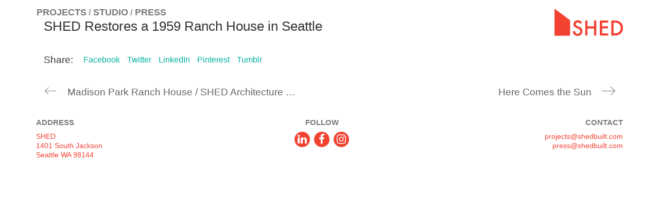

--- FILE ---
content_type: text/html; charset=UTF-8
request_url: https://www.shedbuilt.com/articles/shed-restores-a-1959-ranch-house-in-seattle/
body_size: 12474
content:
<!DOCTYPE html> <!--[if lt IE 7 ]><html class="ie ie6" lang="en-US"> <![endif]--> <!--[if IE 7 ]><html class="ie ie7" lang="en-US"> <![endif]--> <!--[if IE 8 ]><html class="ie ie8" lang="en-US"> <![endif]--> <!--[if (gte IE 9)|!(IE)]><!--><html lang="en-US"> <!--<![endif]--><head><meta charset="UTF-8"><meta http-equiv="X-UA-Compatible" content="IE=edge"><meta name="viewport" content="width=device-width, initial-scale=1"><link rel="shortcut icon" type="image/png" href="https://www.shedbuilt.com/wp-content/themes/kalium-child/assets/images/favicon.png" /><meta name='robots' content='index, follow, max-image-preview:large, max-snippet:-1, max-video-preview:-1' /><style>img:is([sizes="auto" i], [sizes^="auto," i]) { contain-intrinsic-size: 3000px 1500px }</style><title>SHED Architecture &amp; Design | Design Milk | SHED Restores a 1959 Ranch House in Seattle</title><meta name="description" content="Seattle architecture firm, SHED Architecture &amp; Design featured on Design Milk for the holistic renovation of a Ranch house." /><link rel="canonical" href="https://www.shedbuilt.com/articles/shed-restores-a-1959-ranch-house-in-seattle/" /><meta property="og:locale" content="en_US" /><meta property="og:type" content="article" /><meta property="og:title" content="SHED Architecture &amp; Design | Design Milk | SHED Restores a 1959 Ranch House in Seattle" /><meta property="og:description" content="Seattle architecture firm, SHED Architecture &amp; Design featured on Design Milk for the holistic renovation of a Ranch house." /><meta property="og:url" content="https://www.shedbuilt.com/articles/shed-restores-a-1959-ranch-house-in-seattle/" /><meta property="og:site_name" content="SHED Architecture &amp; Design" /><meta name="twitter:card" content="summary_large_image" /> <script type="application/ld+json" class="yoast-schema-graph">{"@context":"https://schema.org","@graph":[{"@type":"WebPage","@id":"https://www.shedbuilt.com/articles/shed-restores-a-1959-ranch-house-in-seattle/","url":"https://www.shedbuilt.com/articles/shed-restores-a-1959-ranch-house-in-seattle/","name":"SHED Architecture & Design | Design Milk | SHED Restores a 1959 Ranch House in Seattle","isPartOf":{"@id":"https://www.shedbuilt.com/#website"},"datePublished":"2019-04-29T19:44:57+00:00","description":"Seattle architecture firm, SHED Architecture & Design featured on Design Milk for the holistic renovation of a Ranch house.","breadcrumb":{"@id":"https://www.shedbuilt.com/articles/shed-restores-a-1959-ranch-house-in-seattle/#breadcrumb"},"inLanguage":"en-US","potentialAction":[{"@type":"ReadAction","target":["https://www.shedbuilt.com/articles/shed-restores-a-1959-ranch-house-in-seattle/"]}]},{"@type":"BreadcrumbList","@id":"https://www.shedbuilt.com/articles/shed-restores-a-1959-ranch-house-in-seattle/#breadcrumb","itemListElement":[{"@type":"ListItem","position":1,"name":"Home","item":"https://www.shedbuilt.com/"},{"@type":"ListItem","position":2,"name":"SHED Restores a 1959 Ranch House in Seattle"}]},{"@type":"WebSite","@id":"https://www.shedbuilt.com/#website","url":"https://www.shedbuilt.com/","name":"SHED Architecture &amp; Design","description":"Seattle Modern Architects","potentialAction":[{"@type":"SearchAction","target":{"@type":"EntryPoint","urlTemplate":"https://www.shedbuilt.com/?s={search_term_string}"},"query-input":{"@type":"PropertyValueSpecification","valueRequired":true,"valueName":"search_term_string"}}],"inLanguage":"en-US"}]}</script> <link rel="alternate" type="application/rss+xml" title="SHED Architecture &amp; Design &raquo; Feed" href="https://www.shedbuilt.com/feed/" /><link rel="alternate" type="application/rss+xml" title="SHED Architecture &amp; Design &raquo; Comments Feed" href="https://www.shedbuilt.com/comments/feed/" /><link rel='stylesheet' id='easy-modal-site-css' href='https://www.shedbuilt.com/wp-content/plugins/easy-modal/assets/styles/easy-modal-site.css?ver=0.1' media='all' /><style id='wp-block-library-inline-css'>:root{--wp-admin-theme-color:#007cba;--wp-admin-theme-color--rgb:0,124,186;--wp-admin-theme-color-darker-10:#006ba1;--wp-admin-theme-color-darker-10--rgb:0,107,161;--wp-admin-theme-color-darker-20:#005a87;--wp-admin-theme-color-darker-20--rgb:0,90,135;--wp-admin-border-width-focus:2px;--wp-block-synced-color:#7a00df;--wp-block-synced-color--rgb:122,0,223;--wp-bound-block-color:var(--wp-block-synced-color)}@media (min-resolution:192dpi){:root{--wp-admin-border-width-focus:1.5px}}.wp-element-button{cursor:pointer}:root{--wp--preset--font-size--normal:16px;--wp--preset--font-size--huge:42px}:root .has-very-light-gray-background-color{background-color:#eee}:root .has-very-dark-gray-background-color{background-color:#313131}:root .has-very-light-gray-color{color:#eee}:root .has-very-dark-gray-color{color:#313131}:root .has-vivid-green-cyan-to-vivid-cyan-blue-gradient-background{background:linear-gradient(135deg,#00d084,#0693e3)}:root .has-purple-crush-gradient-background{background:linear-gradient(135deg,#34e2e4,#4721fb 50%,#ab1dfe)}:root .has-hazy-dawn-gradient-background{background:linear-gradient(135deg,#faaca8,#dad0ec)}:root .has-subdued-olive-gradient-background{background:linear-gradient(135deg,#fafae1,#67a671)}:root .has-atomic-cream-gradient-background{background:linear-gradient(135deg,#fdd79a,#004a59)}:root .has-nightshade-gradient-background{background:linear-gradient(135deg,#330968,#31cdcf)}:root .has-midnight-gradient-background{background:linear-gradient(135deg,#020381,#2874fc)}.has-regular-font-size{font-size:1em}.has-larger-font-size{font-size:2.625em}.has-normal-font-size{font-size:var(--wp--preset--font-size--normal)}.has-huge-font-size{font-size:var(--wp--preset--font-size--huge)}.has-text-align-center{text-align:center}.has-text-align-left{text-align:left}.has-text-align-right{text-align:right}#end-resizable-editor-section{display:none}.aligncenter{clear:both}.items-justified-left{justify-content:flex-start}.items-justified-center{justify-content:center}.items-justified-right{justify-content:flex-end}.items-justified-space-between{justify-content:space-between}.screen-reader-text{border:0;clip-path:inset(50%);height:1px;margin:-1px;overflow:hidden;padding:0;position:absolute;width:1px;word-wrap:normal!important}.screen-reader-text:focus{background-color:#ddd;clip-path:none;color:#444;display:block;font-size:1em;height:auto;left:5px;line-height:normal;padding:15px 23px 14px;text-decoration:none;top:5px;width:auto;z-index:100000}html :where(.has-border-color){border-style:solid}html :where([style*=border-top-color]){border-top-style:solid}html :where([style*=border-right-color]){border-right-style:solid}html :where([style*=border-bottom-color]){border-bottom-style:solid}html :where([style*=border-left-color]){border-left-style:solid}html :where([style*=border-width]){border-style:solid}html :where([style*=border-top-width]){border-top-style:solid}html :where([style*=border-right-width]){border-right-style:solid}html :where([style*=border-bottom-width]){border-bottom-style:solid}html :where([style*=border-left-width]){border-left-style:solid}html :where(img[class*=wp-image-]){height:auto;max-width:100%}:where(figure){margin:0 0 1em}html :where(.is-position-sticky){--wp-admin--admin-bar--position-offset:var(--wp-admin--admin-bar--height,0px)}@media screen and (max-width:600px){html :where(.is-position-sticky){--wp-admin--admin-bar--position-offset:0px}}</style><style id='classic-theme-styles-inline-css'>/*! This file is auto-generated */
.wp-block-button__link{color:#fff;background-color:#32373c;border-radius:9999px;box-shadow:none;text-decoration:none;padding:calc(.667em + 2px) calc(1.333em + 2px);font-size:1.125em}.wp-block-file__button{background:#32373c;color:#fff;text-decoration:none}</style><style id='global-styles-inline-css'>:root{--wp--preset--aspect-ratio--square: 1;--wp--preset--aspect-ratio--4-3: 4/3;--wp--preset--aspect-ratio--3-4: 3/4;--wp--preset--aspect-ratio--3-2: 3/2;--wp--preset--aspect-ratio--2-3: 2/3;--wp--preset--aspect-ratio--16-9: 16/9;--wp--preset--aspect-ratio--9-16: 9/16;--wp--preset--color--black: #000000;--wp--preset--color--cyan-bluish-gray: #abb8c3;--wp--preset--color--white: #ffffff;--wp--preset--color--pale-pink: #f78da7;--wp--preset--color--vivid-red: #cf2e2e;--wp--preset--color--luminous-vivid-orange: #ff6900;--wp--preset--color--luminous-vivid-amber: #fcb900;--wp--preset--color--light-green-cyan: #7bdcb5;--wp--preset--color--vivid-green-cyan: #00d084;--wp--preset--color--pale-cyan-blue: #8ed1fc;--wp--preset--color--vivid-cyan-blue: #0693e3;--wp--preset--color--vivid-purple: #9b51e0;--wp--preset--gradient--vivid-cyan-blue-to-vivid-purple: linear-gradient(135deg,rgba(6,147,227,1) 0%,rgb(155,81,224) 100%);--wp--preset--gradient--light-green-cyan-to-vivid-green-cyan: linear-gradient(135deg,rgb(122,220,180) 0%,rgb(0,208,130) 100%);--wp--preset--gradient--luminous-vivid-amber-to-luminous-vivid-orange: linear-gradient(135deg,rgba(252,185,0,1) 0%,rgba(255,105,0,1) 100%);--wp--preset--gradient--luminous-vivid-orange-to-vivid-red: linear-gradient(135deg,rgba(255,105,0,1) 0%,rgb(207,46,46) 100%);--wp--preset--gradient--very-light-gray-to-cyan-bluish-gray: linear-gradient(135deg,rgb(238,238,238) 0%,rgb(169,184,195) 100%);--wp--preset--gradient--cool-to-warm-spectrum: linear-gradient(135deg,rgb(74,234,220) 0%,rgb(151,120,209) 20%,rgb(207,42,186) 40%,rgb(238,44,130) 60%,rgb(251,105,98) 80%,rgb(254,248,76) 100%);--wp--preset--gradient--blush-light-purple: linear-gradient(135deg,rgb(255,206,236) 0%,rgb(152,150,240) 100%);--wp--preset--gradient--blush-bordeaux: linear-gradient(135deg,rgb(254,205,165) 0%,rgb(254,45,45) 50%,rgb(107,0,62) 100%);--wp--preset--gradient--luminous-dusk: linear-gradient(135deg,rgb(255,203,112) 0%,rgb(199,81,192) 50%,rgb(65,88,208) 100%);--wp--preset--gradient--pale-ocean: linear-gradient(135deg,rgb(255,245,203) 0%,rgb(182,227,212) 50%,rgb(51,167,181) 100%);--wp--preset--gradient--electric-grass: linear-gradient(135deg,rgb(202,248,128) 0%,rgb(113,206,126) 100%);--wp--preset--gradient--midnight: linear-gradient(135deg,rgb(2,3,129) 0%,rgb(40,116,252) 100%);--wp--preset--font-size--small: 13px;--wp--preset--font-size--medium: 20px;--wp--preset--font-size--large: 36px;--wp--preset--font-size--x-large: 42px;--wp--preset--spacing--20: 0.44rem;--wp--preset--spacing--30: 0.67rem;--wp--preset--spacing--40: 1rem;--wp--preset--spacing--50: 1.5rem;--wp--preset--spacing--60: 2.25rem;--wp--preset--spacing--70: 3.38rem;--wp--preset--spacing--80: 5.06rem;--wp--preset--shadow--natural: 6px 6px 9px rgba(0, 0, 0, 0.2);--wp--preset--shadow--deep: 12px 12px 50px rgba(0, 0, 0, 0.4);--wp--preset--shadow--sharp: 6px 6px 0px rgba(0, 0, 0, 0.2);--wp--preset--shadow--outlined: 6px 6px 0px -3px rgba(255, 255, 255, 1), 6px 6px rgba(0, 0, 0, 1);--wp--preset--shadow--crisp: 6px 6px 0px rgba(0, 0, 0, 1);}:where(.is-layout-flex){gap: 0.5em;}:where(.is-layout-grid){gap: 0.5em;}body .is-layout-flex{display: flex;}.is-layout-flex{flex-wrap: wrap;align-items: center;}.is-layout-flex > :is(*, div){margin: 0;}body .is-layout-grid{display: grid;}.is-layout-grid > :is(*, div){margin: 0;}:where(.wp-block-columns.is-layout-flex){gap: 2em;}:where(.wp-block-columns.is-layout-grid){gap: 2em;}:where(.wp-block-post-template.is-layout-flex){gap: 1.25em;}:where(.wp-block-post-template.is-layout-grid){gap: 1.25em;}.has-black-color{color: var(--wp--preset--color--black) !important;}.has-cyan-bluish-gray-color{color: var(--wp--preset--color--cyan-bluish-gray) !important;}.has-white-color{color: var(--wp--preset--color--white) !important;}.has-pale-pink-color{color: var(--wp--preset--color--pale-pink) !important;}.has-vivid-red-color{color: var(--wp--preset--color--vivid-red) !important;}.has-luminous-vivid-orange-color{color: var(--wp--preset--color--luminous-vivid-orange) !important;}.has-luminous-vivid-amber-color{color: var(--wp--preset--color--luminous-vivid-amber) !important;}.has-light-green-cyan-color{color: var(--wp--preset--color--light-green-cyan) !important;}.has-vivid-green-cyan-color{color: var(--wp--preset--color--vivid-green-cyan) !important;}.has-pale-cyan-blue-color{color: var(--wp--preset--color--pale-cyan-blue) !important;}.has-vivid-cyan-blue-color{color: var(--wp--preset--color--vivid-cyan-blue) !important;}.has-vivid-purple-color{color: var(--wp--preset--color--vivid-purple) !important;}.has-black-background-color{background-color: var(--wp--preset--color--black) !important;}.has-cyan-bluish-gray-background-color{background-color: var(--wp--preset--color--cyan-bluish-gray) !important;}.has-white-background-color{background-color: var(--wp--preset--color--white) !important;}.has-pale-pink-background-color{background-color: var(--wp--preset--color--pale-pink) !important;}.has-vivid-red-background-color{background-color: var(--wp--preset--color--vivid-red) !important;}.has-luminous-vivid-orange-background-color{background-color: var(--wp--preset--color--luminous-vivid-orange) !important;}.has-luminous-vivid-amber-background-color{background-color: var(--wp--preset--color--luminous-vivid-amber) !important;}.has-light-green-cyan-background-color{background-color: var(--wp--preset--color--light-green-cyan) !important;}.has-vivid-green-cyan-background-color{background-color: var(--wp--preset--color--vivid-green-cyan) !important;}.has-pale-cyan-blue-background-color{background-color: var(--wp--preset--color--pale-cyan-blue) !important;}.has-vivid-cyan-blue-background-color{background-color: var(--wp--preset--color--vivid-cyan-blue) !important;}.has-vivid-purple-background-color{background-color: var(--wp--preset--color--vivid-purple) !important;}.has-black-border-color{border-color: var(--wp--preset--color--black) !important;}.has-cyan-bluish-gray-border-color{border-color: var(--wp--preset--color--cyan-bluish-gray) !important;}.has-white-border-color{border-color: var(--wp--preset--color--white) !important;}.has-pale-pink-border-color{border-color: var(--wp--preset--color--pale-pink) !important;}.has-vivid-red-border-color{border-color: var(--wp--preset--color--vivid-red) !important;}.has-luminous-vivid-orange-border-color{border-color: var(--wp--preset--color--luminous-vivid-orange) !important;}.has-luminous-vivid-amber-border-color{border-color: var(--wp--preset--color--luminous-vivid-amber) !important;}.has-light-green-cyan-border-color{border-color: var(--wp--preset--color--light-green-cyan) !important;}.has-vivid-green-cyan-border-color{border-color: var(--wp--preset--color--vivid-green-cyan) !important;}.has-pale-cyan-blue-border-color{border-color: var(--wp--preset--color--pale-cyan-blue) !important;}.has-vivid-cyan-blue-border-color{border-color: var(--wp--preset--color--vivid-cyan-blue) !important;}.has-vivid-purple-border-color{border-color: var(--wp--preset--color--vivid-purple) !important;}.has-vivid-cyan-blue-to-vivid-purple-gradient-background{background: var(--wp--preset--gradient--vivid-cyan-blue-to-vivid-purple) !important;}.has-light-green-cyan-to-vivid-green-cyan-gradient-background{background: var(--wp--preset--gradient--light-green-cyan-to-vivid-green-cyan) !important;}.has-luminous-vivid-amber-to-luminous-vivid-orange-gradient-background{background: var(--wp--preset--gradient--luminous-vivid-amber-to-luminous-vivid-orange) !important;}.has-luminous-vivid-orange-to-vivid-red-gradient-background{background: var(--wp--preset--gradient--luminous-vivid-orange-to-vivid-red) !important;}.has-very-light-gray-to-cyan-bluish-gray-gradient-background{background: var(--wp--preset--gradient--very-light-gray-to-cyan-bluish-gray) !important;}.has-cool-to-warm-spectrum-gradient-background{background: var(--wp--preset--gradient--cool-to-warm-spectrum) !important;}.has-blush-light-purple-gradient-background{background: var(--wp--preset--gradient--blush-light-purple) !important;}.has-blush-bordeaux-gradient-background{background: var(--wp--preset--gradient--blush-bordeaux) !important;}.has-luminous-dusk-gradient-background{background: var(--wp--preset--gradient--luminous-dusk) !important;}.has-pale-ocean-gradient-background{background: var(--wp--preset--gradient--pale-ocean) !important;}.has-electric-grass-gradient-background{background: var(--wp--preset--gradient--electric-grass) !important;}.has-midnight-gradient-background{background: var(--wp--preset--gradient--midnight) !important;}.has-small-font-size{font-size: var(--wp--preset--font-size--small) !important;}.has-medium-font-size{font-size: var(--wp--preset--font-size--medium) !important;}.has-large-font-size{font-size: var(--wp--preset--font-size--large) !important;}.has-x-large-font-size{font-size: var(--wp--preset--font-size--x-large) !important;}#splash {
	position: absolute;
	top: 0;
	left:0;
	bottom: 0;
	right: 0;
	background: #fff;
	z-index: 99999;
	display: none;
}
video#bgvid {
	display: block;
	position: fixed;
	top: 50%;
	left: 50%;
	min-width: 100%;
	min-height: 100%;
	width: auto;
	height: auto;
	z-index: 9999;
	-ms-transform: translateX(-50%) translateY(-50%);
	-moz-transform: translateX(-50%) translateY(-50%);
	-webkit-transform: translateX(-50%) translateY(-50%);
	transform: translateX(-50%) translateY(-50%);
	background: url(backdrop.png) no-repeat;
	background-size: cover;
	background-color:#fff;
}
.mobilebg {
	display: none;
}
.subcategory-active.product-filter .portfolio-root-categories li a:active {
  color: #f24232 !important;
}
@media screen and (max-width: 800px) {
	#bgvid {
		display: none !important;
	}
	.mobilebg {
		display: block;
		z-index: 9999 !important;
		background: no-repeat center center fixed;
		-webkit-background-size: cover;
		-moz-background-size: cover;
		-o-background-size: cover;
		background-size: cover;
		position: fixed;
		top: 0;
		left: 0;
		bottom:0;
		right:0;
		min-width: 100%;
		min-height: 100%;
		width: auto;
		height: auto;
		z-index: 99999;
	}
	.loadinglogo {
		width: 180px;
		height: auto;
		position: absolute;
		top:50%;
		left: 50%;
		margin-top: -100px;
		margin-left: -90px;
		display: block;
	}
}
/* my styles */
.main-footer a:after, .wrapper a:after{
	background-color: transparent;
}
.product-filter ul li a:hover{
	color: unset;
}
header.site-header {
    padding-bottom: 0px !important;
}
.logo-image{
	height: unset !important;
}
.product-filter ul li {
margin-left: 0px;
}
.navbar{
	height: unset !important;
}
.logo-column{
	right: 40px;
}
.wpb_wrapper .lab-portfolio-items .portfolio-title-holder, .portfolio-root-categories li {
	margin-bottom: 0px;
}
.showsplash #splash {
	display: block;
}
.page-template-default #portfolio-1.portfolio-holder .item-box .thumb .hover-state {
    background-color: #f24232 !important;
	opacity: 0.9;
}
#menu-main-menu{
	margin-bottom: 3px;
	margin-left: 1px;
}
.logo-image img {
	width: 133px !important;
}
.positiontop {
    margin-top: 30px;
}
#menu-item-6894 .sub-menu {
    display: none !important;
}
.vc-container{
	margin-top: 0px;
}
.wpb_wrapper .lab-portfolio-items .portfolio-title-holder {
  margin-top: -3px !important;
	margin-left: 0px;
}
.product-filter .portfolio-subcategory {
	margin-top: 0px;
}
.product-filter ul li {
    margin-left: 3px;
}
.product-filter .portfolio-subcategory li{
	margin-bottom: 0px;
}
.home .positiontop, .page-id-5550 .positiontop, .page-id-4346 .positiontop, .page-id-6211 .portfolio-holder, .page-id-2288 .positiontop{
	margin-top: 60px !important;
}
.product-filter .portfolio-subcategory.is-active {
margin-top: 25px;
}
.page-id-3283 .product-filter .portfolio-subcategory.is-active{
margin-top: 0px;
margin-left: -3px;
}
.single-portfolio .portfolio-title-holder {
margin-top: 0px !important;
}
.page-id-6211 .wpb_wrapper{top:25px;}
.page-id-6211 .current_page_item a{color:#f24232 !important;}

/* remove margin-top container page projects */
.page-id-3283 .vc-container{
  margin-top: 0px!important;
}

/* remove margin left menu portifólio */
.product-filter .portfolio-subcategory.is-active li, #portfolio-1-container .subcategory-active.product-filter .portfolio-root-categories li, .product-filter .portfolio-root-categories li{
  margin-left: 0px!important;
}

/* Add 4px margin left menu portifólio */
.product-filter .portfolio-subcategory.is-active li a, #portfolio-1-container .subcategory-active.product-filter .portfolio-root-categories li a, .product-filter .portfolio-root-categories li a, .product-filter .portfolio-subcategory.is-active li::after,
#portfolio-1-container
  .subcategory-active.product-filter
  .portfolio-root-categories
  li
  ::after,
.product-filter .portfolio-root-categories li::after{
		margin-right: 4px;
}

/* adjust margin bottom menu portfólio */
.wpb_wrapper .lab-portfolio-items .portfolio-title-holder {
    margin-bottom: 15px!important;
}</style><link rel='stylesheet' id='wpa-css-css' href='https://www.shedbuilt.com/wp-content/plugins/honeypot/includes/css/wpa.css?ver=2.3.04' media='all' /><link rel='stylesheet' id='owl.carousel-css' href='https://www.shedbuilt.com/wp-content/plugins/team/css/owl.carousel.css?ver=6.8.3' media='all' /><link rel='stylesheet' id='owl.theme-css' href='https://www.shedbuilt.com/wp-content/plugins/team/css/owl.theme.css?ver=6.8.3' media='all' /><link rel='stylesheet' id='team-style-css' href='https://www.shedbuilt.com/wp-content/plugins/team/assets/front/css/style.css?ver=6.8.3' media='all' /><link rel='stylesheet' id='team-style.skins-css' href='https://www.shedbuilt.com/wp-content/plugins/team/assets/global/css/style.skins.css?ver=6.8.3' media='all' /><link rel='stylesheet' id='team-style.layout-css' href='https://www.shedbuilt.com/wp-content/plugins/team/assets/global/css/style.layout.css?ver=6.8.3' media='all' /><link rel='stylesheet' id='bootstrap-css' href='https://www.shedbuilt.com/wp-content/themes/kalium/assets/css/bootstrap.css' media='all' /><link rel='stylesheet' id='main-css' href='https://www.shedbuilt.com/wp-content/themes/kalium/assets/css/main.css?ver=2.9.4' media='all' /><link rel='stylesheet' id='style-css' href='https://www.shedbuilt.com/wp-content/themes/kalium/style.css?ver=2.9.4' media='all' /><link rel='stylesheet' id='fluidbox-css' href='https://www.shedbuilt.com/wp-content/themes/kalium/assets/js/fluidbox/css/fluidbox.min.css' media='all' /><link rel='stylesheet' id='nivo-lightbox-css' href='https://www.shedbuilt.com/wp-content/themes/kalium-child/assets/js/nivo-lightbox/nivo-lightbox.min.css' media='all' /><link rel='stylesheet' id='kalium-child-css' href='https://www.shedbuilt.com/wp-content/themes/kalium-child/style.css' media='all' /><link rel='stylesheet' id='new-main-style-css' href='https://www.shedbuilt.com/wp-content/themes/kalium-child/assets/css/main.css?ver=1.0.0' media='all' /> <script type="text/javascript">var ajaxurl = ajaxurl || 'https://www.shedbuilt.com/wp-admin/admin-ajax.php';</script><script src="https://www.shedbuilt.com/wp-content/plugins/enable-jquery-migrate-helper/js/jquery/jquery-1.12.4-wp.js?ver=1.12.4-wp" id="jquery-core-js"></script> <script src="https://www.shedbuilt.com/wp-content/plugins/enable-jquery-migrate-helper/js/jquery-migrate/jquery-migrate-1.4.1-wp.js?ver=1.4.1-wp" id="jquery-migrate-js"></script> <script id="team_front_js-js-extra">var team_ajax = {"team_ajaxurl":"https:\/\/www.shedbuilt.com\/wp-admin\/admin-ajax.php"};</script> <script src="https://www.shedbuilt.com/wp-content/plugins/team/js/scripts.js?ver=6.8.3" id="team_front_js-js"></script> <script src="https://www.shedbuilt.com/wp-content/plugins/team/js/owl.carousel.js?ver=6.8.3" id="owl.carousel-js"></script> <script src="https://www.shedbuilt.com/wp-content/plugins/team/js/jquery.mixitup.min.js?ver=6.8.3" id="jquery.mixitup.min-js"></script> <script src="https://www.shedbuilt.com/wp-content/plugins/team/js/jquery.mixitup-pagination.js?ver=6.8.3" id="jquery.mixitup-pagination-js"></script> <script src="https://www.shedbuilt.com/wp-content/plugins/team/js/masonry.pkgd.min.js?ver=6.8.3" id="masonry.pkgd.min-js"></script> <script src="https://www.shedbuilt.com/wp-content/plugins/team/js/isotope.pkgd.min.js?ver=6.8.3" id="isotope.pkgd.min-js"></script> <script></script><link rel="https://api.w.org/" href="https://www.shedbuilt.com/wp-json/" /><link rel="EditURI" type="application/rsd+xml" title="RSD" href="https://www.shedbuilt.com/xmlrpc.php?rsd" /><link rel='shortlink' href='https://www.shedbuilt.com/?p=7002' /><link rel="alternate" title="oEmbed (JSON)" type="application/json+oembed" href="https://www.shedbuilt.com/wp-json/oembed/1.0/embed?url=https%3A%2F%2Fwww.shedbuilt.com%2Farticles%2Fshed-restores-a-1959-ranch-house-in-seattle%2F" /><link rel="alternate" title="oEmbed (XML)" type="text/xml+oembed" href="https://www.shedbuilt.com/wp-json/oembed/1.0/embed?url=https%3A%2F%2Fwww.shedbuilt.com%2Farticles%2Fshed-restores-a-1959-ranch-house-in-seattle%2F&#038;format=xml" /> <script>var mobile_menu_breakpoint = 970;</script><style>@media screen and (min-width:971px) { .mobile-menu-wrapper,.mobile-menu-overlay,.standard-menu-container .menu-bar-hidden-desktop {
display: none;

} }</style><style>@media screen and (max-width:970px) { .standard-menu-container > div,.standard-menu-container > nav,.main-header.menu-type-standard-menu .standard-menu-container div.menu>ul,.main-header.menu-type-standard-menu .standard-menu-container ul.menu,.menu-cart-icon-container {
display: none;

} }</style><style id="theme-custom-css">.message-form .form-group .placeholder {padding-bottom: 1px;}#portfolio-1-container .subcategory-active.product-filter .portfolio-root-categories li {    visibility: visible;    filter: alpha(opacity=1);    -webkit-opacity: 1;    -moz-opacity: 1;    opacity: 1;    -webkit-transform: translateY(0);    -moz-transform: translateY(0);    -ms-transform: translateY(0);    -o-transform: translateY(0);    transform: translateY(0);}#portfolio-1-container .portfolio-subcategory {    top: 22px;}#portfolio-1-container .portfolio-subcategory.is-active {    margin-top: 0;}.team-meta {    color: #787878;}</style><style>.recentcomments a{display:inline !important;padding:0 !important;margin:0 !important;}</style><meta name="generator" content="Powered by WPBakery Page Builder - drag and drop page builder for WordPress."/><style class="wpcode-css-snippet">/* Fix /portfolio/ -> singles | post */
.portfolio-template-default.single-portfolio .details.row .col-sm-4.col-sm-offset-1 .title.section-title {
    margin-bottom: 18px;
}
.portfolio-template-default.single-portfolio .single-portfolio-holder .portfolio-featured-image {
    margin-bottom: 21px !important;
}
.portfolio-template-default.single-portfolio .details.row .col-sm-4.col-sm-offset-1 {
    width: 45%;
}
.portfolio-template-default.single-portfolio .details.row .col-sm-8 {
    width: 55%;
}
 .portfolio-template-default.single-portfolio .details.row .col-sm-4.col-sm-offset-1 ul .flexcontainer > div {
	 line-height: 1.29;
}
@media (max-width: 991px){
    .portfolio-template-default.single-portfolio .single-portfolio-holder .portfolio-featured-image {
        margin-bottom: 18px !important;
    }
    .portfolio-template-default.single-portfolio .container {
        width: 96%
    }
    .portfolio-template-default.single-portfolio .details.row .col-sm-4.col-sm-offset-1 {
        width: 50%;
    }
    .portfolio-template-default.single-portfolio .details.row .col-sm-8 {
        width: 50%;
    }
    .project-description {
    margin-left: 0;
}
}
@media (max-width: 873px){
	.portfolio-template-default.single-portfolio .single-portfolio-holder .portfolio-featured-image {
		margin-bottom: 12px !important;
	}
    .portfolio-template-default.single-portfolio .details.row .col-sm-4.col-sm-offset-1 {
        width: 100%;
        margin-bottom: 3px;
        padding-right: 0;
    }
    .portfolio-template-default.single-portfolio .details.row .col-sm-8 {
        width: 100%;
    }
    .portfolio-template-default.single-portfolio .details.row .col-sm-4.col-sm-offset-1 .title.section-title {
        margin-bottom: 9px;
    }
    .project-description ~ a {
        display: flex;
        margin-top: -9px !important;
    }
}
@media (max-width: 768px){
    .portfolio-template-default.single-portfolio .single-portfolio-holder .portfolio-featured-image {
        margin-bottom: -3px !important;
    }
    .portfolio-template-default.single-portfolio .details.row .col-sm-4.col-sm-offset-1 ul .flexcontainer {
        display: flex;
        flex-direction: row;
        justify-content: space-between;
        margin-bottom: 3px;
    }
    .portfolio-template-default.single-portfolio .details.row .col-sm-4.col-sm-offset-1 ul .flexcontainer > div {
        width: 48% !important;
        -webkit-flex: unset;
        flex: unset;
    }
}</style><meta name="generator" content="Powered by Slider Revolution 6.7.23 - responsive, Mobile-Friendly Slider Plugin for WordPress with comfortable drag and drop interface." /><link rel="icon" href="https://www.shedbuilt.com/wp-content/uploads/2018/10/cropped-shed-logo_white-background-32x32.jpg" sizes="32x32" /><link rel="icon" href="https://www.shedbuilt.com/wp-content/uploads/2018/10/cropped-shed-logo_white-background-192x192.jpg" sizes="192x192" /><link rel="apple-touch-icon" href="https://www.shedbuilt.com/wp-content/uploads/2018/10/cropped-shed-logo_white-background-180x180.jpg" /><meta name="msapplication-TileImage" content="https://www.shedbuilt.com/wp-content/uploads/2018/10/cropped-shed-logo_white-background-270x270.jpg" /> <script>function setREVStartSize(e){
			//window.requestAnimationFrame(function() {
				window.RSIW = window.RSIW===undefined ? window.innerWidth : window.RSIW;
				window.RSIH = window.RSIH===undefined ? window.innerHeight : window.RSIH;
				try {
					var pw = document.getElementById(e.c).parentNode.offsetWidth,
						newh;
					pw = pw===0 || isNaN(pw) || (e.l=="fullwidth" || e.layout=="fullwidth") ? window.RSIW : pw;
					e.tabw = e.tabw===undefined ? 0 : parseInt(e.tabw);
					e.thumbw = e.thumbw===undefined ? 0 : parseInt(e.thumbw);
					e.tabh = e.tabh===undefined ? 0 : parseInt(e.tabh);
					e.thumbh = e.thumbh===undefined ? 0 : parseInt(e.thumbh);
					e.tabhide = e.tabhide===undefined ? 0 : parseInt(e.tabhide);
					e.thumbhide = e.thumbhide===undefined ? 0 : parseInt(e.thumbhide);
					e.mh = e.mh===undefined || e.mh=="" || e.mh==="auto" ? 0 : parseInt(e.mh,0);
					if(e.layout==="fullscreen" || e.l==="fullscreen")
						newh = Math.max(e.mh,window.RSIH);
					else{
						e.gw = Array.isArray(e.gw) ? e.gw : [e.gw];
						for (var i in e.rl) if (e.gw[i]===undefined || e.gw[i]===0) e.gw[i] = e.gw[i-1];
						e.gh = e.el===undefined || e.el==="" || (Array.isArray(e.el) && e.el.length==0)? e.gh : e.el;
						e.gh = Array.isArray(e.gh) ? e.gh : [e.gh];
						for (var i in e.rl) if (e.gh[i]===undefined || e.gh[i]===0) e.gh[i] = e.gh[i-1];
											
						var nl = new Array(e.rl.length),
							ix = 0,
							sl;
						e.tabw = e.tabhide>=pw ? 0 : e.tabw;
						e.thumbw = e.thumbhide>=pw ? 0 : e.thumbw;
						e.tabh = e.tabhide>=pw ? 0 : e.tabh;
						e.thumbh = e.thumbhide>=pw ? 0 : e.thumbh;
						for (var i in e.rl) nl[i] = e.rl[i]<window.RSIW ? 0 : e.rl[i];
						sl = nl[0];
						for (var i in nl) if (sl>nl[i] && nl[i]>0) { sl = nl[i]; ix=i;}
						var m = pw>(e.gw[ix]+e.tabw+e.thumbw) ? 1 : (pw-(e.tabw+e.thumbw)) / (e.gw[ix]);
						newh =  (e.gh[ix] * m) + (e.tabh + e.thumbh);
					}
					var el = document.getElementById(e.c);
					if (el!==null && el) el.style.height = newh+"px";
					el = document.getElementById(e.c+"_wrapper");
					if (el!==null && el) {
						el.style.height = newh+"px";
						el.style.display = "block";
					}
				} catch(e){
					console.log("Failure at Presize of Slider:" + e)
				}
			//});
		  };</script> <noscript><style>.wpb_animate_when_almost_visible { opacity: 1; }</style></noscript><noscript><style>.perfmatters-lazy[data-src]{display:none !important;}</style></noscript> <script>(function($){
		function createCookie(name, value, days) {
			var date, expires;
			if (days) {
				date = new Date();
				date.setTime(date.getTime()+(days*24*60*60*1000));
				expires = "; expires="+date.toGMTString();
			} else {
				expires = "";
			}
			document.cookie = name+"="+value+expires+"; path=/";
		}

		$(document).ready(function(){
			if($('#bgvid').length>0)
				$('#bgvid').bind('ended', function() {

					$('#splash').animate({opacity: 0}, 500, function(){
						$('.mobilebg').remove();
						$('#splash').remove();
						$('body').removeClass('showsplash');
					});
				});

			if($('.mobilebg').length> 0)
					$('.mobilebg').delay(2000).animate({opacity: 0}, 500, function(){
						//createCookie('showbg', true, 1);
						$('.mobilebg').remove();
						$('body').removeClass('showsplash');
					});
		});
	})(jQuery);</script> </head><body class="wp-singular articles-template-default single single-articles postid-7002 wp-embed-responsive wp-theme-kalium wp-child-theme-kalium-child wpb-js-composer js-comp-ver-8.0 vc_responsive" > <script>/* Open when someone clicks on the span element */
function openNav() {
    document.getElementById("myNav").style.width = "100%";
}

/* Close when someone clicks on the "x" symbol inside the overlay */
function closeNav() {
    document.getElementById("myNav").style.width = "0%";
}</script> <div id="myNav" class="overlay"> <a href="javascript:void(0)" class="closebtn" onclick="closeNav()"><</a><div class="overlay-content"><div id="mobilemenuview"><div class="menu-mobile-menu-container"><ul id="menu-mobile-menu" class="menu"><li id="menu-item-5849" class="menu-item menu-item-type-post_type menu-item-object-page menu-item-has-children menu-item-5849"><a href="https://www.shedbuilt.com/projects/">Projects</a><ul class="sub-menu"><li id="menu-item-6355" class="menu-item menu-item-type-post_type menu-item-object-page menu-item-has-children menu-item-6355"><a href="https://www.shedbuilt.com/projects/commercial/">Commercial</a><ul class="sub-menu"><li id="menu-item-6356" class="menu-item menu-item-type-post_type menu-item-object-page menu-item-6356"><a href="https://www.shedbuilt.com/projects/commercial/adaptive-reuse/">Adaptive Reuse</a></li><li id="menu-item-6358" class="menu-item menu-item-type-post_type menu-item-object-page menu-item-6358"><a href="https://www.shedbuilt.com/projects/commercial/workspace/">Workspace</a></li><li id="menu-item-6357" class="menu-item menu-item-type-post_type menu-item-object-page menu-item-6357"><a href="https://www.shedbuilt.com/projects/commercial/food-and-drink/">Food and Drink</a></li></ul></li><li id="menu-item-6359" class="menu-item menu-item-type-post_type menu-item-object-page menu-item-has-children menu-item-6359"><a href="https://www.shedbuilt.com/projects/residential/">Residential</a><ul class="sub-menu"><li id="menu-item-6363" class="menu-item menu-item-type-post_type menu-item-object-page menu-item-6363"><a href="https://www.shedbuilt.com/projects/residential/houses/">Houses</a></li><li id="menu-item-6362" class="menu-item menu-item-type-post_type menu-item-object-page menu-item-6362"><a href="https://www.shedbuilt.com/projects/residential/high-performance/">High Performance</a></li><li id="menu-item-6361" class="menu-item menu-item-type-post_type menu-item-object-page menu-item-6361"><a href="https://www.shedbuilt.com/projects/residential/remodels/">Remodels</a></li><li id="menu-item-6360" class="menu-item menu-item-type-post_type menu-item-object-page menu-item-6360"><a href="https://www.shedbuilt.com/projects/residential/landscape/">Landscape</a></li></ul></li></ul></li><li id="menu-item-5846" class="menu-item menu-item-type-post_type menu-item-object-page menu-item-5846"><a href="https://www.shedbuilt.com/studio/">Studio</a></li><li id="menu-item-6365" class="menu-item menu-item-type-post_type menu-item-object-page menu-item-6365"><a href="https://www.shedbuilt.com/studio/special-projects/">Special Projects</a></li><li id="menu-item-5848" class="menu-item menu-item-type-post_type menu-item-object-page menu-item-5848"><a href="https://www.shedbuilt.com/studio/people/">People</a></li><li id="menu-item-5847" class="menu-item menu-item-type-post_type menu-item-object-page menu-item-5847"><a href="https://www.shedbuilt.com/studio/contact/">Contact</a></li><li id="menu-item-5850" class="menu-item menu-item-type-post_type menu-item-object-page menu-item-5850"><a href="https://www.shedbuilt.com/press/">Press</a></li></ul></div></div></div></div><div class="wrapper" id="main-wrapper"><nav class="navbar navbar-fixed-top"><div class="container"> <a onclick="openNav()" id="menutrigger" class="navbar-toggler hidden-lg-up" data-toggle="drawer" data-target="#my-drawer" type="button" href="#"> <img src="data:image/svg+xml,%3Csvg%20xmlns=&#039;http://www.w3.org/2000/svg&#039;%20width=&#039;24&#039;%20height=&#039;0&#039;%20viewBox=&#039;0%200%2024%200&#039;%3E%3C/svg%3E" width="24" class="perfmatters-lazy" data-src="https://www.shedbuilt.com/wp-content/themes/kalium-child/assets/images/shedmenuicon.svg" /><noscript><img src="https://www.shedbuilt.com/wp-content/themes/kalium-child/assets/images/shedmenuicon.svg" width="24"></noscript> </a><div class="menu-main-menu-container"><ul id="menu-main-menu" class="menu"><li id="menu-item-6894" class="menu-item menu-item-type-custom menu-item-object-custom menu-item-has-children menu-item-6894"><a href="/projects/">Projects</a><ul class="sub-menu"><li id="menu-item-6967" class="menu-item menu-item-type-post_type menu-item-object-page menu-item-6967"><a href="https://www.shedbuilt.com/projects/commercial/">Commercial</a></li><li id="menu-item-6876" class="menu-item menu-item-type-post_type menu-item-object-page menu-item-6876"><a href="https://www.shedbuilt.com/projects/residential/">Residential</a></li></ul></li><li id="menu-item-5552" class="menu-item menu-item-type-post_type menu-item-object-page menu-item-has-children menu-item-5552"><a href="https://www.shedbuilt.com/studio/">Studio</a><ul class="sub-menu"><li id="menu-item-5616" class="menu-item menu-item-type-post_type menu-item-object-page menu-item-5616"><a href="https://www.shedbuilt.com/studio/">About</a></li><li id="menu-item-4398" class="menu-item menu-item-type-post_type menu-item-object-page menu-item-4398"><a href="https://www.shedbuilt.com/studio/people/">People</a></li><li id="menu-item-7770" class="menu-item menu-item-type-post_type menu-item-object-page menu-item-7770"><a href="https://www.shedbuilt.com/studio/shed-talks/">Shed Talks</a></li><li id="menu-item-6366" class="menu-item menu-item-type-post_type menu-item-object-page menu-item-6366"><a href="https://www.shedbuilt.com/studio/special-projects/">Special Projects</a></li><li id="menu-item-4397" class="menu-item menu-item-type-post_type menu-item-object-page menu-item-4397"><a href="https://www.shedbuilt.com/studio/contact/">Contact</a></li></ul></li><li id="menu-item-4367" class="menu-item menu-item-type-post_type menu-item-object-page menu-item-4367"><a href="https://www.shedbuilt.com/press/">Press</a></li></ul></div><div class="logo-column"> <a href="/" class="header-logo logo-image"> <img src="data:image/svg+xml,%3Csvg%20xmlns=&#039;http://www.w3.org/2000/svg&#039;%20width=&#039;0&#039;%20height=&#039;0&#039;%20viewBox=&#039;0%200%200%200&#039;%3E%3C/svg%3E" class="main-logo perfmatters-lazy" alt="shed-architects" data-src="https://www.shedbuilt.com/wp-content/uploads/2016/06/logoLrg-2.png" /><noscript><img src="https://www.shedbuilt.com/wp-content/uploads/2016/06/logoLrg-2.png" class="main-logo" alt="shed-architects"></noscript> </a></div></div></nav></div><style>header.site-header {
padding-top: 20px;

}</style><style>header.site-header {
padding-bottom: 30px;

}</style><header class="site-header main-header menu-type-standard-menu"><div class="container"><div class="logo-and-menu-container"><div itemscope itemtype="http://schema.org/Organization" class="logo-column"><style>.header-logo.logo-image {
width: 170px;
 height: 76.9547325103px;

}</style><a itemprop="url" href="https://www.shedbuilt.com" class="header-logo logo-image"> <img itemprop="logo" src="data:image/svg+xml,%3Csvg%20xmlns=&#039;http://www.w3.org/2000/svg&#039;%20width=&#039;486&#039;%20height=&#039;220&#039;%20viewBox=&#039;0%200%20486%20220&#039;%3E%3C/svg%3E" width="486" height="220" class="main-logo perfmatters-lazy" alt="SHED Architecture &amp; Design" data-src="//www.shedbuilt.com/wp-content/uploads/2016/06/logoLrg-2.png" /><noscript><img itemprop="logo" src="//www.shedbuilt.com/wp-content/uploads/2016/06/logoLrg-2.png" width="486" height="220" class="main-logo" alt="SHED Architecture &amp; Design" /></noscript> </a></div><div class="menu-column"><div class="menu-items-blocks standard-menu-container menu-skin-dark reveal-from-right"><nav><ul id="menu-main-menu-1" class="menu"><li class="menu-item menu-item-type-custom menu-item-object-custom menu-item-has-children menu-item-6894"><a href="/projects/"><span>Projects</span></a><ul class="sub-menu"><li class="menu-item menu-item-type-post_type menu-item-object-page menu-item-6967"><a href="https://www.shedbuilt.com/projects/commercial/"><span>Commercial</span></a></li><li class="menu-item menu-item-type-post_type menu-item-object-page menu-item-6876"><a href="https://www.shedbuilt.com/projects/residential/"><span>Residential</span></a></li></ul></li><li class="menu-item menu-item-type-post_type menu-item-object-page menu-item-has-children menu-item-5552"><a href="https://www.shedbuilt.com/studio/"><span>Studio</span></a><ul class="sub-menu"><li class="menu-item menu-item-type-post_type menu-item-object-page menu-item-5616"><a href="https://www.shedbuilt.com/studio/"><span>About</span></a></li><li class="menu-item menu-item-type-post_type menu-item-object-page menu-item-4398"><a href="https://www.shedbuilt.com/studio/people/"><span>People</span></a></li><li class="menu-item menu-item-type-post_type menu-item-object-page menu-item-7770"><a href="https://www.shedbuilt.com/studio/shed-talks/"><span>Shed Talks</span></a></li><li class="menu-item menu-item-type-post_type menu-item-object-page menu-item-6366"><a href="https://www.shedbuilt.com/studio/special-projects/"><span>Special Projects</span></a></li><li class="menu-item menu-item-type-post_type menu-item-object-page menu-item-4397"><a href="https://www.shedbuilt.com/studio/contact/"><span>Contact</span></a></li></ul></li><li class="menu-item menu-item-type-post_type menu-item-object-page menu-item-4367"><a href="https://www.shedbuilt.com/press/"><span>Press</span></a></li></ul></nav> <a class="menu-bar menu-skin-dark menu-bar-hidden-desktop" href="#" aria-label="Mobile menu"> <span class="ham"></span> </a></div></div></div></div></header> <script type="text/javascript">var headerOptions = headerOptions || {};
		jQuery.extend( headerOptions, {"stickyHeader":false} );</script> <div class="single-post single-post--no-featured-image"><div class="container"><div class="row"><article id="post-7002" class="post post-7002 articles type-articles status-publish hentry"><section class="post--column post-body"><header class="entry-header"><h1 class="post-title entry-title">SHED Restores a 1959 Ranch House in Seattle</h1></header><section class="post-meta-only"></section><section class="post-content post-formatting"></section><section class="post-share-networks post-share-networks--style-plain"><div class="share-title"> Share:</div><div class="networks-list"> <a class="facebook"
 href="https://www.facebook.com/sharer.php?u=https%3A%2F%2Fwww.shedbuilt.com%2Farticles%2Fshed-restores-a-1959-ranch-house-in-seattle%2F" aria-label="Facebook"> Facebook </a> <a class="twitter"
 href="https://twitter.com/share?text=SHED+Restores+a+1959+Ranch+House+in+Seattle&amp;url=https%3A%2F%2Fwww.shedbuilt.com%2Farticles%2Fshed-restores-a-1959-ranch-house-in-seattle%2F" aria-label="Twitter"> Twitter </a> <a class="linkedin"
 href="https://linkedin.com/shareArticle?mini=true&amp;url=https%3A%2F%2Fwww.shedbuilt.com%2Farticles%2Fshed-restores-a-1959-ranch-house-in-seattle%2F&amp;title=SHED+Restores+a+1959+Ranch+House+in+Seattle" aria-label="LinkedIn"> LinkedIn </a> <a class="pinterest"
 href="https://pinterest.com/pin/create/button/?url=https%3A%2F%2Fwww.shedbuilt.com%2Farticles%2Fshed-restores-a-1959-ranch-house-in-seattle%2F&amp;description=SHED+Restores+a+1959+Ranch+House+in+Seattle&" aria-label="Pinterest"> Pinterest </a> <a class="tumblr"
 href="https://www.tumblr.com/share/link?url=https%3A%2F%2Fwww.shedbuilt.com%2Farticles%2Fshed-restores-a-1959-ranch-house-in-seattle%2F&name=SHED+Restores+a+1959+Ranch+House+in+Seattle&description=" aria-label="Tumblr"> Tumblr </a></div></section></section><nav class="post-navigation"> <a href="https://www.shedbuilt.com/articles/archdaily-madison-park-ranch-house/" class="post-navigation--next"> <span class="post-navigation--arrow"> <i class="flaticon-arrow427"></i> </span> <span class="post-navigation--label"> <em>Newer Post</em> <strong class="post-navigation--post-title"> Madison Park Ranch House / SHED Architecture &#038; Design </strong> </span> </a> <a href="https://www.shedbuilt.com/articles/curbed-here-comes-the-sun/" class="post-navigation--prev"> <span class="post-navigation--arrow"> <i class="flaticon-arrow413"></i> </span> <span class="post-navigation--label"> <em>Older Post</em> <strong class="post-navigation--post-title"> Here Comes the Sun </strong> </span> </a></nav></article></div></div></div><div class="section "><div class="container"><div class="row footer"><div class="col-md-4 alignleft"><h2 class="p1">ADDRESS</h2><p class="p1">SHED<br /> 1401 South Jackson<br /> Seattle WA 98144</p></div><div class="col-md-4 text-center"><h2>FOLLOW</h2><ul class="socialicons"><li><a target="_blank" href="https://www.linkedin.com/company/shed-architecture-&-design/"><i class="fa fa-linkedin" aria-hidden="true"></i></a></li><li><a target="_blank" href="https://www.facebook.com/SHED-307320453225/"><i class="fa fa-facebook" aria-hidden="true"></i></a></li><li><a target="_blank" href="https://www.instagram.com/shedarchitecture/"><i class="fa fa-instagram" aria-hidden="true"></i></a></li></ul></div><div class="col-md-4 alignright"><h2 class="p1">CONTACT</h2><p> <a href="mailto:projects@shedbuilt.com" style="color: #F24232">projects@shedbuilt.com</a><br> <a href="mailto:press@shedbuilt.com" style="color: #F24232">press@shedbuilt.com</a></p></div></div></div></div></div></div>  <script>(function(i,s,o,g,r,a,m){i['GoogleAnalyticsObject']=r;i[r]=i[r]||function(){
(i[r].q=i[r].q||[]).push(arguments)},i[r].l=1*new Date();a=s.createElement(o),
m=s.getElementsByTagName(o)[0];a.async=1;a.src=g;m.parentNode.insertBefore(a,m)
})(window,document,'script','https://www.google-analytics.com/analytics.js','ga');

ga('create', 'UA-6305077-1', 'auto');
ga('send', 'pageview');</script>  <script src="https://use.fontawesome.com/a24fae69b9.js"></script> </div> <script>window.RS_MODULES = window.RS_MODULES || {};
			window.RS_MODULES.modules = window.RS_MODULES.modules || {};
			window.RS_MODULES.waiting = window.RS_MODULES.waiting || [];
			window.RS_MODULES.defered = true;
			window.RS_MODULES.moduleWaiting = window.RS_MODULES.moduleWaiting || {};
			window.RS_MODULES.type = 'compiled';</script> <script type="speculationrules">{"prefetch":[{"source":"document","where":{"and":[{"href_matches":"\/*"},{"not":{"href_matches":["\/wp-*.php","\/wp-admin\/*","\/wp-content\/uploads\/*","\/wp-content\/*","\/wp-content\/plugins\/*","\/wp-content\/themes\/kalium-child\/*","\/wp-content\/themes\/kalium\/*","\/*\\?(.+)"]}},{"not":{"selector_matches":"a[rel~=\"nofollow\"]"}},{"not":{"selector_matches":".no-prefetch, .no-prefetch a"}}]},"eagerness":"conservative"}]}</script> <a href="#top" class="go-to-top position-bottom-right" data-type="footer" data-val="footer"> <i class="flaticon-bottom4"></i> </a><link rel='stylesheet' id='rs-plugin-settings-css' href='//www.shedbuilt.com/wp-content/plugins/revslider/sr6/assets/css/rs6.css?ver=6.7.23' media='all' /><style id='rs-plugin-settings-inline-css'>.tp-caption a{color:#ff7302;text-shadow:none;-webkit-transition:all 0.2s ease-out;-moz-transition:all 0.2s ease-out;-o-transition:all 0.2s ease-out;-ms-transition:all 0.2s ease-out}.tp-caption a:hover{color:#ffa902}.goNextSlide{cursor:pointer !important}.video-slide{display:block;  text-align:center;  color:#FFF;  border:2px solid #FFF;  padding:30px}.largeredbtn{font-family:"Raleway",sans-serif;font-weight:900;font-size:16px;line-height:60px;color:#fff !important;text-decoration:none;padding-left:40px;padding-right:80px;padding-top:22px;padding-bottom:22px;background:rgb(234,91,31); background:-moz-linear-gradient(top,rgba(234,91,31,1) 0%,rgba(227,58,12,1) 100%); background:-webkit-gradient(linear,left top,left bottom,color-stop(0%,rgba(234,91,31,1)),color-stop(100%,rgba(227,58,12,1))); background:-webkit-linear-gradient(top,rgba(234,91,31,1) 0%,rgba(227,58,12,1) 100%); background:-o-linear-gradient(top,rgba(234,91,31,1) 0%,rgba(227,58,12,1) 100%); background:-ms-linear-gradient(top,rgba(234,91,31,1) 0%,rgba(227,58,12,1) 100%); background:linear-gradient(to bottom,rgba(234,91,31,1) 0%,rgba(227,58,12,1) 100%); filter:progid:DXImageTransform.Microsoft.gradient( startColorstr='#ea5b1f',endColorstr='#e33a0c',GradientType=0 )}.largeredbtn:hover{background:rgb(227,58,12); background:-moz-linear-gradient(top,rgba(227,58,12,1) 0%,rgba(234,91,31,1) 100%); background:-webkit-gradient(linear,left top,left bottom,color-stop(0%,rgba(227,58,12,1)),color-stop(100%,rgba(234,91,31,1))); background:-webkit-linear-gradient(top,rgba(227,58,12,1) 0%,rgba(234,91,31,1) 100%); background:-o-linear-gradient(top,rgba(227,58,12,1) 0%,rgba(234,91,31,1) 100%); background:-ms-linear-gradient(top,rgba(227,58,12,1) 0%,rgba(234,91,31,1) 100%); background:linear-gradient(to bottom,rgba(227,58,12,1) 0%,rgba(234,91,31,1) 100%); filter:progid:DXImageTransform.Microsoft.gradient( startColorstr='#e33a0c',endColorstr='#ea5b1f',GradientType=0 )}.fullrounded img{-webkit-border-radius:400px;-moz-border-radius:400px;border-radius:400px}</style> <script src="https://www.shedbuilt.com/wp-content/plugins/enable-jquery-migrate-helper/js/jquery-ui/core.min.js?ver=1.11.4-wp" id="jquery-ui-core-js"></script> <script src="https://www.shedbuilt.com/wp-content/plugins/enable-jquery-migrate-helper/js/jquery-ui/position.min.js?ver=1.11.4-wp" id="jquery-ui-position-js"></script> <script src="https://www.shedbuilt.com/wp-content/plugins/easy-modal/assets/scripts/jquery.transit.min.js?ver=0.9.11" id="jquery-transit-js"></script> <script id="easy-modal-site-js-extra">var emodal_themes = [];
emodal_themes = {"1":{"id":"1","theme_id":"1","overlay":{"background":{"color":"#ffffff","opacity":100}},"container":{"padding":18,"background":{"color":"#f9f9f9","opacity":100},"border":{"style":"none","color":"#000000","width":1,"radius":0},"boxshadow":{"inset":"no","horizontal":1,"vertical":1,"blur":3,"spread":0,"color":"#020202","opacity":23}},"close":{"text":"CLOSE","location":"topright","position":{"top":0,"left":0,"bottom":0,"right":0},"padding":8,"background":{"color":"#00b7cd","opacity":100},"font":{"color":"#ffffff","size":12,"family":"Times New Roman"},"border":{"style":"none","color":"#ffffff","width":1,"radius":0},"boxshadow":{"inset":"no","horizontal":0,"vertical":0,"blur":0,"spread":0,"color":"#020202","opacity":23},"textshadow":{"horizontal":0,"vertical":0,"blur":0,"color":"#000000","opacity":23}},"title":{"font":{"color":"#000000","size":32,"family":"Tahoma"},"text":{"align":"left"},"textshadow":{"horizontal":0,"vertical":0,"blur":0,"color":"#020202","opacity":23}},"content":{"font":{"color":"#8c8c8c","family":"Times New Roman"}}}};;</script> <script src="https://www.shedbuilt.com/wp-content/plugins/easy-modal/assets/scripts/easy-modal-site.js?defer&amp;ver=2&#039; defer=&#039;defer" id="easy-modal-site-js"></script> <script src="https://www.shedbuilt.com/wp-content/plugins/honeypot/includes/js/wpa.js?ver=2.3.04" id="wpascript-js"></script> <script id="wpascript-js-after">wpa_field_info = {"wpa_field_name":"hittkp9555","wpa_field_value":341835,"wpa_add_test":"no"}</script> <script src="//www.shedbuilt.com/wp-content/plugins/revslider/sr6/assets/js/rbtools.min.js?ver=6.7.23" defer async id="tp-tools-js"></script> <script src="//www.shedbuilt.com/wp-content/plugins/revslider/sr6/assets/js/rs6.min.js?ver=6.7.23" defer async id="revmin-js"></script> <script src="https://www.shedbuilt.com/wp-content/plugins/wp-armour-extended/includes/js/wpae.js?ver=2.3.04" id="wpaescript-js"></script> <script src="https://www.shedbuilt.com/wp-content/themes/kalium/assets/js/jquery.ba-throttle-debounce.js" id="jquery-throttle-debounce-js"></script> <script src="https://www.shedbuilt.com/wp-content/themes/kalium/assets/js/fluidbox/jquery.fluidbox.min.js" id="fluidbox-js"></script> <script id="perfmatters-lazy-load-js-before">window.lazyLoadOptions={elements_selector:"img[data-src],.perfmatters-lazy,.perfmatters-lazy-css-bg",thresholds:"0px 0px",class_loading:"pmloading",class_loaded:"pmloaded",callback_loaded:function(element){if(element.tagName==="IFRAME"){if(element.classList.contains("pmloaded")){if(typeof window.jQuery!="undefined"){if(jQuery.fn.fitVids){jQuery(element).parent().fitVids()}}}}}};window.addEventListener("LazyLoad::Initialized",function(e){var lazyLoadInstance=e.detail.instance;});</script> <script async src="https://www.shedbuilt.com/wp-content/plugins/perfmatters/js/lazyload.min.js?ver=2.5.5" id="perfmatters-lazy-load-js"></script> <script src="https://www.shedbuilt.com/wp-content/themes/kalium-child/assets/js/nivo-lightbox/nivo-lightbox.min.js" id="nivo-lightbox-js"></script> <script src="https://www.shedbuilt.com/wp-content/themes/kalium-child/assets/js/drawer.js" id="drawer-js"></script> <script src="https://www.shedbuilt.com/wp-content/themes/kalium-child/assets/js/script.js" id="kalium-child-script-js"></script> <script id="kalium-main-js-before">var _k = _k || {}; _k.enqueueAssets = {"js":{"light-gallery":[{"src":"https:\/\/www.shedbuilt.com\/wp-content\/themes\/kalium\/assets\/js\/light-gallery\/lightgallery-all.min.js"}]},"styles":{"light-gallery":[{"src":"https:\/\/www.shedbuilt.com\/wp-content\/themes\/kalium\/assets\/js\/light-gallery\/css\/lightgallery.min.css"},{"src":"https:\/\/www.shedbuilt.com\/wp-content\/themes\/kalium\/assets\/js\/light-gallery\/css\/lg-transitions.min.css"}]}};
var _k = _k || {}; _k.require = function(e){var t=e instanceof Array?e:[e];return new Promise(function(e,r){var a=function(t){if(t&&t.length){var r=t.shift(),n=r.match( /\.js(\?.*)?$/)?"script":"text";jQuery.ajax({dataType:n,url:r}).success(function(){!function(e){var t;e.match( /\.js(\?.*)?$/)?(t=document.createElement("script")).src=e:((t=document.createElement("link")).rel="stylesheet",t.href=e);var r=!1,a=jQuery("[data-deploader]").each(function(t,a){e!=jQuery(a).attr("src")&&e!=jQuery(a).attr("href")||(r=!0)}).length;r||(t.setAttribute("data-deploader",a),jQuery("head").append(t))}(r)}).always(function(){r.length&&a(t)})}else e()};a(t)})};</script> <script src="https://www.shedbuilt.com/wp-content/themes/kalium/assets/js/main.min.js?ver=2.9.4" id="kalium-main-js"></script> <script></script> </body></html>

--- FILE ---
content_type: text/css
request_url: https://www.shedbuilt.com/wp-content/plugins/team/assets/global/css/style.skins.css?ver=6.8.3
body_size: 2159
content:
/*
Skins css
*/

/*################### flat ########################*/
.skin.flat {
  vertical-align: top;
}
.skin.flat .layer-media{}
.skin.flat .layer-content {
  padding: 5px 10px;
}
.skin.flat .layer-hover {
  display: none;
}


/*################### flip-x ########################*/


.skin.flip-x {
  background: rgb(255, 255, 255) none repeat scroll 0 0;
  overflow: hidden;
  padding: 0;
  perspective: 600px;
  position: relative;
  vertical-align: top;
  width: 100%;
}

.skin.flip-x:hover .layer-media {
  background: rgb(255, 255, 255) none repeat scroll 0 0;
  transform: rotateX(180deg);
  z-index: 900;
}


.skin.flip-x .layer-media {
  backface-visibility: hidden;
  background: rgb(255, 255, 255) none repeat scroll 0 0;
  float: none;
  height: inherit;
  left: 0;
  text-align: center;
  top: 0;
  transform: rotateX(0deg) rotateY(0deg);
  transform-style: preserve-3d;
  transition: all 0.4s ease-in-out 0s;
  width: inherit;
  z-index: 900;
}

.skin.flip-x:hover .layer-content  {
  background: rgb(255, 255, 255) none repeat scroll 0 0;
  transform: rotateX(0deg) rotateY(0deg);
  z-index: 1000;
}

.skin.flip-x .layer-content {
  backface-visibility: hidden;
  background: rgb(255, 255, 255) none repeat scroll 0 0;
  float: none;
  height: inherit;
  left: 0;
  padding: 0;
  position: absolute;
  top: 0;
  transform: rotateX(-179deg);
  transform-style: preserve-3d;
  transition: all 0.4s ease-in-out 0s;
  width: inherit;
  z-index: 800;
}

.skin.flip-x .layer-hover {
  display: none;
}
/*################### flip-y ########################*/



.skin.flip-y {
  background: rgb(255, 255, 255) none repeat scroll 0 0;
  overflow: hidden;
  padding: 0;
  perspective: 600px;
  position: relative;
  vertical-align: top;
  width: 100%;
}

.skin.flip-y:hover .layer-media {
  background: rgb(255, 255, 255) none repeat scroll 0 0;
  transform: rotateY(180deg);
  z-index: 900;
}


.skin.flip-y .layer-media {
  backface-visibility: hidden;
  background: rgb(255, 255, 255) none repeat scroll 0 0;
  float: none;
  height: inherit;
  left: 0;
  text-align: center;
  top: 0;
  transform: rotateX(0deg) rotateY(0deg);
  transform-style: preserve-3d;
  transition: all 0.4s ease-in-out 0s;
  width: inherit;
  z-index: 900;
}

.skin.flip-y:hover .layer-content  {
  background: rgb(255, 255, 255) none repeat scroll 0 0;
  transform: rotateX(0deg) rotateY(0deg);
  z-index: 1000;
}

.skin.flip-y .layer-content {
  backface-visibility: hidden;
  background: rgb(255, 255, 255) none repeat scroll 0 0;
  float: none;
  height: inherit;
  left: 0;
  position: absolute;
  top: 0;
  transform: rotateY(-179deg);
  transform-style: preserve-3d;
  transition: all 0.4s ease-in-out 0s;
  width: inherit;
  z-index: 800;
}

.skin.flip-y .layer-hover {
  display: none;
}

/*################### zoomin ########################*/


.skin.zoomin {
  overflow: hidden;
  position: relative;
  vertical-align: top;
}

.skin.zoomin:hover .layer-media {
transform: scale(1.5);
opacity: 0;
}

.skin.zoomin .layer-media {
	transition: all 1s ease 0s;
  left: 0;
  top: 0;
  width: 100%;
}
.skin.zoomin:hover .layer-content{
	opacity: 1;
	}
.skin.zoomin .layer-content {
  opacity: 0;
  position: absolute;
  top: 0;
  width: 100%;
  transition: all 1s ease 0s;
}
.skin.zoomin .layer-hover {
  display: none;
}

/*################### zoomout ########################*/
.skin.zoomout {
  overflow: hidden;
  position: relative;
  vertical-align: top;
}
.skin.zoomout:hover .layer-media {
transform: scale(0);
opacity: 0;
}

.skin.zoomout .layer-media {
	transition: all 1s ease 0s;
  left: 0;
  top: 0;
  width: 100%;
}
.skin.zoomout:hover .layer-content{
	opacity: 1;
	}
.skin.zoomout .layer-content {
  left: 0;
  opacity: 0;
  position: absolute;
  top: 0;
  width: 100%;
  transition: all 1s ease 0s;
}
.skin.zoomout .layer-hover {
  display: none;
}


/*################### spinright ########################*/


.skin.spinright {
  overflow: hidden;
  position: relative;
  vertical-align: top;
}

.skin.spinright:hover .layer-media {
transform: rotate(30deg);
opacity: 0;
}

.skin.spinright .layer-media {
	transition: all 1s ease 0s;
  left: 0;
  top: 0;
  width: 100%;
}
.skin.spinright:hover .layer-content{
	opacity: 1;
	}
.skin.spinright .layer-content {
  left: 0;
  opacity: 0;
  position: absolute;
  top: 0;
  width: 100%;
  transition: all 1s ease 0s;
}
.skin.spinright .layer-hover {
  display: none;
}






/*################### spinrightzoom ########################*/


.skin.spinrightzoom {
  overflow: hidden;
  position: relative;
  vertical-align: top;
}

.skin.spinrightzoom:hover .layer-media {
  opacity: 0.6;
  transform: rotate(20deg) scale(1.5);
}

.skin.spinrightzoom .layer-media {
	transition: all 1s ease 0s;
  left: 0;
  top: 0;
  width: 100%;
}
.skin.spinrightzoom:hover .layer-content{
	opacity: 1;
	}
.skin.spinrightzoom .layer-content {
  left: 0;
  opacity: 0;
  position: absolute;
  top: 0;
  width: 100%;
  transition: all 1s ease 0s;
}
.skin.spinrightzoom .layer-hover {
  display: none;
}






/*################### spinleft ########################*/

.skin.spinleft {
  overflow: hidden;
  position: relative;
  vertical-align: top;
}

.skin.spinleft:hover .layer-media {
transform: rotate(-30deg);
opacity: 0;
}

.skin.spinleft .layer-media {
	transition: all 1s ease 0s;
  left: 0;
  top: 0;
  width: 100%;
}
.skin.spinleft:hover .layer-content{
	opacity: 1;
	}
.skin.spinleft .layer-content {
  left: 0;
  opacity: 0;
  position: absolute;
  top: 0;
  width: 100%;
  transition: all 1s ease 0s;
}
.skin.spinleft .layer-hover {
  display: none;
}




/*################### spinleftzoom ########################*/

.skin.spinleftzoom {
  overflow: hidden;
  position: relative;
  vertical-align: top;
}

.skin.spinleftzoom:hover .layer-media {
  opacity: 0.7;
  transform: rotate(-30deg) scale(1.5);
}

.skin.spinleftzoom .layer-media {
	transition: all 1s ease 0s;
  left: 0;
  top: 0;
  width: 100%;
}
.skin.spinleftzoom:hover .layer-content{
	opacity: 1;
	}
.skin.spinleftzoom .layer-content {
  left: 0;
  opacity: 0;
  position: absolute;
  top: 0;
  width: 100%;
  transition: all 1s ease 0s;
}
.skin.spinleftzoom .layer-hover {
  display: none;
}








/*################### spinrightfast ########################*/


.skin.spinrightfast {
  overflow: hidden;
  position: relative;
  vertical-align: top;
}

.skin.spinrightfast:hover .layer-media {
transform: rotate(180deg);
opacity: 0;
}

.skin.spinrightfast .layer-media {
	transition: all 1s ease 0s;
  left: 0;
  top: 0;
  width: 100%;
}
.skin.spinrightfast:hover .layer-content{
	opacity: 1;
	}
.skin.spinrightfast .layer-content {
  left: 0;
  opacity: 0;
  position: absolute;
  top: 0;
  width: 100%;
  transition: all 1s ease 0s;
}
.skin.spinrightfast .layer-hover {
  display: none;
}

/*################### spinleftfast ########################*/

.skin.spinleftfast {
  overflow: hidden;
  position: relative;
  vertical-align: top;
}

.skin.spinleftfast:hover .layer-media {
transform: rotate(-180deg);
opacity: 0;
}

.skin.spinleftfast .layer-media {
	transition: all 1s ease 0s;
  left: 0;
  top: 0;
  width: 100%;
}
.skin.spinleftfast:hover .layer-content{
	opacity: 1;
	}
.skin.spinleftfast .layer-content {
  left: 0;
  opacity: 0;
  position: absolute;
  top: 0;
  width: 100%;
  transition: all 1s ease 0s;
}
.skin.spinleftfast .layer-hover {
  display: none;
}

/*################### thumbgoleft ########################*/

.skin.thumbgoleft {
  overflow: hidden;
  position: relative;
  vertical-align: top;
}

.skin.thumbgoleft:hover .layer-media {
  opacity: 0;
  transform: scale(0.5) translateX(-100%);
}

.skin.thumbgoleft .layer-media {
  transition: all 1s ease 0s;
  width: 100%;
}
.skin.thumbgoleft:hover .layer-content{
	opacity: 1;
	}
.skin.thumbgoleft .layer-content {
  left: 0;
  opacity: 0;
  position: absolute;
  top: 0;
  transition: all 1s ease 0s;
}
.skin.thumbgoleft .layer-hover {
  display: none;
}


/*################### thumbgoright ########################*/

.skin.thumbgoright {
  overflow: hidden;
  position: relative;
  vertical-align: top;
}

.skin.thumbgoright:hover .layer-media {
  opacity: 0;
  transform: scale(0.5) translateX(100%);
}

.skin.thumbgoright .layer-media {
  transition: all 1s ease 0s;
  width: 100%;
}
.skin.thumbgoright:hover .layer-content{
	opacity: 1;
	}
.skin.thumbgoright .layer-content {
  left: 0;
  opacity: 0;
  position: absolute;
  top: 0;
  transition: all 1s ease 0s;
}
.skin.thumbgoright .layer-hover {
  display: none;
}




/*################### thumbgotop ########################*/

.skin.thumbgotop {
  overflow: hidden;
  position: relative;
  vertical-align: top;
}
.skin.thumbgotop:hover .layer-media {
  opacity: 0;
  top: -100%;
  transform: translateY(-100%) scale(0.6);
}

.skin.thumbgotop .layer-media {
  transition: all 1s ease 0s;
  width: 100%;
}
.skin.thumbgotop:hover .layer-content{
	opacity: 1;
	}
.skin.thumbgotop .layer-content {
  left: 0;
  opacity: 0;
  position: absolute;
  top: 0;
  transition: all 1s ease 0s;
}
.skin.thumbgotop .layer-hover {
  display: none;
}




/*################### thumbgobottom ########################*/

.skin.thumbgobottom {
  overflow: hidden;
  position: relative;
  vertical-align: top;
}
.skin.thumbgobottom:hover .layer-media {
  bottom: -100%;
  opacity: 0;
  transform: scale(0.5) translateY(100%);
}
.skin.thumbgobottom .layer-media {
  transition: all 1s ease 0s;
  width: 100%;
}
.skin.thumbgobottom:hover .layer-content{
	opacity: 1;
	}
.skin.thumbgobottom .layer-content {
  left: 0;
  opacity: 0;
  position: absolute;
  top: 0;
  width: 100%;
  transition: all 1s ease 0s;
}
.skin.thumbgobottom .layer-hover {
  display: none;
}









/*################### thumbmiddle ########################*/
.skin.thumbmiddle {
  overflow: hidden;
  position: relative;
  vertical-align: top;
}

.skin.thumbmiddle:hover .layer-media {
transform: scale(0.9);
opacity: 0.3;
z-index:9;
}

.skin.thumbmiddle .layer-media {
  transition: all 0.4s ease 0s;
  left: 0;
  top: 0;
  width: 100%;
}
.skin.thumbmiddle:hover .layer-content{
	opacity: 1;
	z-index:10;
	transform: scale(0.9);
	padding:5px;
	}
.skin.thumbmiddle .layer-content {
  left: 0;
  opacity: 0;
  position: absolute;
  top: 0;
  transition: all 1s ease 0s;
  width: 100%;
}
.skin.thumbmiddle .layer-hover {
  display: none;
}





/*################### thumbskew ########################*/
.skin.thumbskew {
  overflow: hidden;
  position: relative;
  vertical-align: top;
}

.skin.thumbskew:hover .layer-media {
transform: scale(0.9) skew(5deg);
opacity: 0.3;
z-index:9;
}

.skin.thumbskew .layer-media {
  transition: all 0.4s ease 0s;
  left: 0;
  top: 0;
  width: 100%;
}
.skin.thumbskew:hover .layer-content{
	opacity: 1;
	z-index:10;
	transform: scale(0.9) ;
	padding:5px;
	}
.skin.thumbskew .layer-content {
  left: 0;
  opacity: 0;
  position: absolute;
  top: 0;
  transition: all 1s ease 0s;
  width: 100%;
}
.skin.thumbskew .layer-hover {
  display: none;
}




/*################### contentbottom ########################*/
.skin.contentbottom {
  overflow: hidden;
  position: relative;
  vertical-align: top;
}

.skin.contentbottom:hover .layer-media {

z-index:9;
}

.skin.contentbottom .layer-media {
  transition: all 0.4s ease 0s;
  left: 0;
  top: 0;
  width: 100%;
}
.skin.contentbottom:hover .layer-content{

	}
.skin.contentbottom .layer-content {
  background: rgba(0, 0, 0, 0.3) none repeat scroll 0 0;
  bottom: 0;
  color: rgb(255, 255, 255);
  left: 0;
  position: absolute;
  transition: all 1s ease 0s;
  width: 100%;
}
.skin.contentbottom .layer-hover {
  display: none;
}





/*################### contentmiddle ########################*/
.skin.contentmiddle {
  overflow: hidden;
  position: relative;
  vertical-align: top;
}

.skin.contentmiddle:hover .layer-media {

z-index:9;
}

.skin.contentmiddle .layer-media {
  transition: all 0.4s ease 0s;
  left: 0;
  top: 0;
  width: 100%;
}
.skin.contentmiddle:hover .layer-content{

	}
.skin.contentmiddle .layer-content {
  background: rgba(0, 0, 0, 0.3) none repeat scroll 0 0;
  bottom: 50%;
  color: rgb(255, 255, 255);
  left: 0;
  position: absolute;
  transform: translate(0px, 50%);
  width: 100%;
}
.skin.contentmiddle .layer-hover {
  display: none;
}



/*################### contentinbottom ########################*/
.skin.contentinbottom {
  overflow: hidden;
  position: relative;
  vertical-align: top;
}

.skin.contentinbottom:hover .layer-media {

z-index:9;
}

.skin.contentinbottom .layer-media {
  transition: all 0.4s ease 0s;
  left: 0;
  top: 0;
  width: 100%;
}
.skin.contentinbottom:hover .layer-content {
  bottom: 0;
}
.skin.contentinbottom .layer-content {
  background: rgba(0, 0, 0, 0.3) none repeat scroll 0 0;
  bottom: -100%;
  color: rgb(255, 255, 255);
  left: 0;
  position: absolute;
  transition: all 0.5s ease 0s;
  width: 100%;
}
.skin.contentinbottom .layer-hover {
  display: none;
}




/*################### contentinleft ########################*/
.skin.contentinleft {
  overflow: hidden;
  position: relative;
  vertical-align: top;
}

.skin.contentinleft:hover .layer-media {

z-index:9;
}

.skin.contentinleft .layer-media {
  transition: all 0.4s ease 0s;
  left: 0;
  top: 0;
  width: 100%;
}
.skin.contentinleft:hover .layer-content {
  left: 0;
}
.skin.contentinleft .layer-content {
  background: rgba(0, 0, 0, 0.3) none repeat scroll 0 0;
  color: rgb(255, 255, 255);
  height: 100%;
  left: -100%;
  position: absolute;
  top: 0;
  transition: all 0.5s ease 0s;
  width: 100%;
}
.skin.contentinleft .layer-hover {
  display: none;
}



/*################### contentinright ########################*/
.skin.contentinright {
  overflow: hidden;
  position: relative;
  vertical-align: top;
}

.skin.contentinright:hover .layer-media {

z-index:9;
}

.skin.contentinright .layer-media {
  transition: all 0.4s ease 0s;
  left: 0;
  top: 0;
  width: 100%;
}
.skin.contentinright:hover .layer-content {
  left: 0;
}
.skin.contentinright .layer-content {
  background: rgba(0, 0, 0, 0.3) none repeat scroll 0 0;
  color: rgb(255, 255, 255);
  height: 100%;
  left: 100%;
  position: absolute;
  top: 0;
  transition: all 0.5s ease 0s;
  width: 100%;
}
.skin.contentinright .layer-hover {
  display: none;
}




/*################### thumbgoleftconetntinright ########################*/
.skin.thumbgoleftconetntinright {
  overflow: hidden;
  position: relative;
  vertical-align: top;
}

.skin.thumbgoleftconetntinright:hover .layer-media {
  transform: translateX(-100%);
}

.skin.thumbgoleftconetntinright .layer-media {
  transition: all 0.4s ease 0s;
  left: 0;
  top: 0;
  width: 100%;
}
.skin.thumbgoleftconetntinright:hover .layer-content {
  left: 0;
}
.skin.thumbgoleftconetntinright .layer-content {
  background: rgb(255, 255, 255) none repeat scroll 0 0;
  height: 100%;
  left: 100%;
  position: absolute;
  top: 0;
  transition: all 0.5s ease 0s;
  width: 100%;
}
.skin.thumbgoleftconetntinright .layer-hover {
  display: none;
}




/*################### thumbgobottomconetntinright ########################*/
.skin.thumbgobottomconetntinright {
  overflow: hidden;
  position: relative;
  vertical-align: top;
}

.skin.thumbgobottomconetntinright:hover .layer-media {
  transform: translateY(100%);
}

.skin.thumbgobottomconetntinright .layer-media {
  transition: all 0.4s ease 0s;
  left: 0;
  top: 0;
  width: 100%;
}
.skin.thumbgobottomconetntinright:hover .layer-content {
  left: 0;
}
.skin.thumbgobottomconetntinright .layer-content {
  background: rgb(255, 255, 255) none repeat scroll 0 0;
  height: 100%;
  left: 100%;
  position: absolute;
  top: 0;
  transition: all 0.5s ease 0s;
  width: 100%;
}
.skin.thumbgobottomconetntinright .layer-hover {
  display: none;
}



/*################### thumbgotopconetntinright ########################*/
.skin.thumbgotopconetntinright {
  overflow: hidden;
  position: relative;
  vertical-align: top;
}

.skin.thumbgotopconetntinright:hover .layer-media {
  transform: translateY(-100%);
}

.skin.thumbgotopconetntinright .layer-media {
  transition: all 0.4s ease 0s;
  left: 0;
  top: 0;
  width: 100%;
}
.skin.thumbgotopconetntinright:hover .layer-content {
  left: 0;
}
.skin.thumbgotopconetntinright .layer-content {
  background: rgb(255, 255, 255) none repeat scroll 0 0;
  height: 100%;
  left: 100%;
  position: absolute;
  top: 0;
  transition: all 0.5s ease 0s;
  width: 100%;
}
.skin.thumbgotopconetntinright .layer-hover {
  display: none;
}



/*################### thumbgorightconetntinright ########################*/
.skin.thumbgorightconetntinright {
  overflow: hidden;
  position: relative;
  vertical-align: top;
}

.skin.thumbgorightconetntinright:hover .layer-media {
  transform: translateX(100%);
}

.skin.thumbgorightconetntinright .layer-media {
  transition: all 0.4s ease 0s;
  left: 0;
  top: 0;
  width: 100%;
}
.skin.thumbgorightconetntinright:hover .layer-content {
  left: 0;
}
.skin.thumbgorightconetntinright .layer-content {
  background: rgba(255, 255, 255,0) none repeat scroll 0 0;
  height: 100%;
  left: 100%;
  position: absolute;
  top: 0;
  transition: all 0.5s ease 0s;
  width: 100%;
}
.skin.thumbgorightconetntinright .layer-hover {
  display: none;
}



/*################### halfthumbleft ########################*/


.skin.halfthumbleft {
  overflow: hidden;
  vertical-align: top;
}
.skin.halfthumbleft .layer-media {
  display: inline-block;
  float: left;
  vertical-align: top;
  width: 49%;
}
.skin.halfthumbleft .layer-content {
  display: inline-block;
  float: right;
  width: 49%;
}
.skin.halfthumbleft .layer-hover {
  display: none;
}


/*################### halfthumbright ########################*/

.skin.halfthumbright {
  overflow: hidden;
  vertical-align: top;
}
.skin.halfthumbright .layer-media {
  display: inline-block;
  float: right;
  vertical-align: top;
  width: 49%;
}
.skin.halfthumbright .layer-content {
  display: inline-block;
  width: 49%;
}
.skin.halfthumbright .layer-hover {
  display: none;
}


/*################### thumbright ########################*/


.skin.thumbright{}
.skin.thumbright .layer-media{}
.skin.thumbright .layer-content{}
.skin.thumbright .layer-hover{}

/*################### thumbrounded ########################*/


.skin.thumbrounded{}
.skin.thumbrounded .layer-media {
  background: rgb(255, 255, 255) none repeat scroll 0 0;
  border-radius: 50%;
  overflow: hidden;
}

.skin.thumbrounded .layer-media .thumb {
	height:240px;
}

.skin.thumbrounded .layer-content{}
.skin.thumbrounded .layer-hover {
  display: none;
}










/*################### contentborder ########################*/
.skin.contentborder {
  overflow: hidden;
  position: relative;
  vertical-align: top;
}

.skin.contentborder:hover .layer-media {

z-index:9;
}

.skin.contentborder .layer-media {
  transition: all 0.4s ease 0s;
  left: 0;
  top: 0;
  width: 100%;
}
.skin.contentborder:hover .layer-content{

	}
.skin.contentborder .layer-content {
  background: rgba(0, 0, 0, 0.3) none repeat scroll 0 0;
  bottom: 50%;
  color: rgb(255, 255, 255);
  left: 0;
  padding: 40px;
  position: absolute;
  transform: translate(0px, 50%);
}
.skin.contentborder .layer-hover {
  display: none;
}


.skin.contentborder .layer-content::before {
  border-bottom: 1px solid #fff;
  border-top: 1px solid #fff;
  bottom: 30px;
  left: 10px;
  right: 10px;
  top: 30px;
  transform: scale(0, 1);
  transform-origin: 0 0 0;
}

.skin.contentborder .layer-content::after {
  border-left: 1px solid #fff;
  border-right: 1px solid #fff;
  bottom: 10px;
  left: 30px;
  right: 30px;
  top: 10px;
  transform: scale(1, 0);
  transform-origin: 100% 0 0;
}

.skin.contentborder:hover .layer-content::before, .skin.contentborder:hover .layer-content::after {
  opacity: 1;
  transform: scale(1);
}

.skin.contentborder .layer-content::before, .skin.contentborder .layer-content::after {
  content: "";
  opacity: 0;
  position: absolute;
}

.skin.contentborder .layer-content::before, .skin.contentborder .layer-content::after {
  transition: opacity 0.35s ease 0s, transform 0.35s ease 0s;
}





/*################### contentborderrounded ########################*/
.skin.contentborderrounded {
  overflow: hidden;
  position: relative;
  vertical-align: top;
}

.skin.contentborderrounded:hover .layer-media {

z-index:9;
}

.skin.contentborderrounded .layer-media {
  transition: all 0.4s ease 0s;
  left: 0;
  top: 0;
  width: 100%;
}
.skin.contentborderrounded:hover .layer-content{

	}
.skin.contentborderrounded .layer-content {
  background: rgba(0, 0, 0, 0.3) none repeat scroll 0 0;
  bottom: 50%;
  color: rgb(255, 255, 255);
  left: 0;
  padding: 40px;
  position: absolute;
  transform: translate(0px, 50%);
}
.skin.contentborderrounded .layer-hover {
  display: none;
}


.skin.contentborderrounded .layer-content::before {
  border-bottom: 1px solid #fff;
  border-top: 1px solid #fff;
  border-radius: 15px;
  bottom: 30px;
  left: 30px;
  right: 30px;
  top: 30px;
  transform: scale(0, 1);
  transform-origin: 0 0 0;
}

.skin.contentborderrounded .layer-content::after {
  border-left: 1px solid #fff;
  border-right: 1px solid #fff;
  border-radius: 15px;
  bottom: 30px;
  left: 30px;
  right: 30px;
  top: 30px;
  transform: scale(1, 0);
  transform-origin: 100% 0 0;
}

.skin.contentborderrounded:hover .layer-content::before, .skin.contentborderrounded:hover .layer-content::after {
  opacity: 1;
  transform: scale(1);
}

.skin.contentborderrounded .layer-content::before, .skin.contentborderrounded .layer-content::after {
  content: "";
  opacity: 0;
  position: absolute;
}

.skin.contentborderrounded .layer-content::before, .skin.contentborderrounded .layer-content::after {
  transition: opacity 0.35s ease 0s, transform 0.35s ease 0s;
}







